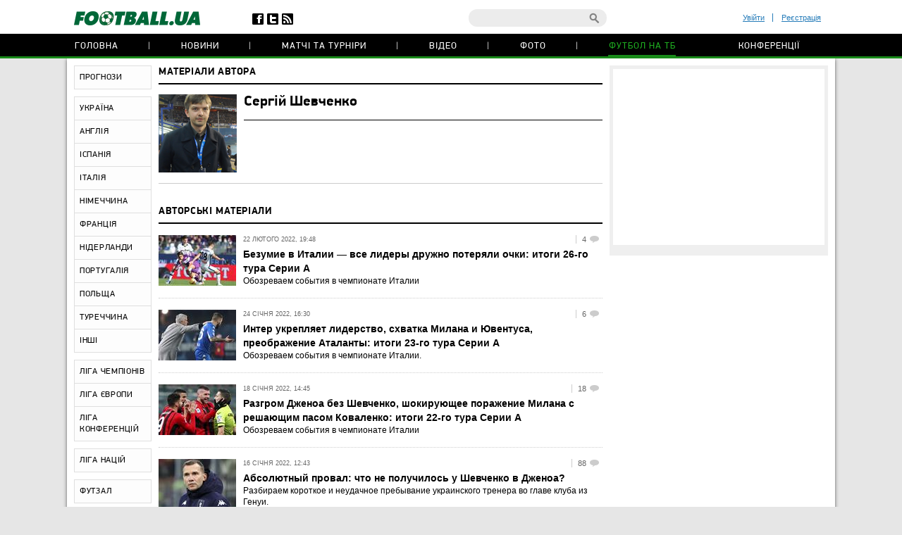

--- FILE ---
content_type: text/html; charset=utf-8
request_url: https://www.google.com/recaptcha/api2/anchor?ar=1&k=6Lftc2gUAAAAAGjG5_XH7yQ8aJYcku1vmqPTSXJ6&co=aHR0cHM6Ly9mb290YmFsbC51YTo0NDM.&hl=en&v=PoyoqOPhxBO7pBk68S4YbpHZ&size=normal&anchor-ms=20000&execute-ms=30000&cb=9gd3nx1vr325
body_size: 49644
content:
<!DOCTYPE HTML><html dir="ltr" lang="en"><head><meta http-equiv="Content-Type" content="text/html; charset=UTF-8">
<meta http-equiv="X-UA-Compatible" content="IE=edge">
<title>reCAPTCHA</title>
<style type="text/css">
/* cyrillic-ext */
@font-face {
  font-family: 'Roboto';
  font-style: normal;
  font-weight: 400;
  font-stretch: 100%;
  src: url(//fonts.gstatic.com/s/roboto/v48/KFO7CnqEu92Fr1ME7kSn66aGLdTylUAMa3GUBHMdazTgWw.woff2) format('woff2');
  unicode-range: U+0460-052F, U+1C80-1C8A, U+20B4, U+2DE0-2DFF, U+A640-A69F, U+FE2E-FE2F;
}
/* cyrillic */
@font-face {
  font-family: 'Roboto';
  font-style: normal;
  font-weight: 400;
  font-stretch: 100%;
  src: url(//fonts.gstatic.com/s/roboto/v48/KFO7CnqEu92Fr1ME7kSn66aGLdTylUAMa3iUBHMdazTgWw.woff2) format('woff2');
  unicode-range: U+0301, U+0400-045F, U+0490-0491, U+04B0-04B1, U+2116;
}
/* greek-ext */
@font-face {
  font-family: 'Roboto';
  font-style: normal;
  font-weight: 400;
  font-stretch: 100%;
  src: url(//fonts.gstatic.com/s/roboto/v48/KFO7CnqEu92Fr1ME7kSn66aGLdTylUAMa3CUBHMdazTgWw.woff2) format('woff2');
  unicode-range: U+1F00-1FFF;
}
/* greek */
@font-face {
  font-family: 'Roboto';
  font-style: normal;
  font-weight: 400;
  font-stretch: 100%;
  src: url(//fonts.gstatic.com/s/roboto/v48/KFO7CnqEu92Fr1ME7kSn66aGLdTylUAMa3-UBHMdazTgWw.woff2) format('woff2');
  unicode-range: U+0370-0377, U+037A-037F, U+0384-038A, U+038C, U+038E-03A1, U+03A3-03FF;
}
/* math */
@font-face {
  font-family: 'Roboto';
  font-style: normal;
  font-weight: 400;
  font-stretch: 100%;
  src: url(//fonts.gstatic.com/s/roboto/v48/KFO7CnqEu92Fr1ME7kSn66aGLdTylUAMawCUBHMdazTgWw.woff2) format('woff2');
  unicode-range: U+0302-0303, U+0305, U+0307-0308, U+0310, U+0312, U+0315, U+031A, U+0326-0327, U+032C, U+032F-0330, U+0332-0333, U+0338, U+033A, U+0346, U+034D, U+0391-03A1, U+03A3-03A9, U+03B1-03C9, U+03D1, U+03D5-03D6, U+03F0-03F1, U+03F4-03F5, U+2016-2017, U+2034-2038, U+203C, U+2040, U+2043, U+2047, U+2050, U+2057, U+205F, U+2070-2071, U+2074-208E, U+2090-209C, U+20D0-20DC, U+20E1, U+20E5-20EF, U+2100-2112, U+2114-2115, U+2117-2121, U+2123-214F, U+2190, U+2192, U+2194-21AE, U+21B0-21E5, U+21F1-21F2, U+21F4-2211, U+2213-2214, U+2216-22FF, U+2308-230B, U+2310, U+2319, U+231C-2321, U+2336-237A, U+237C, U+2395, U+239B-23B7, U+23D0, U+23DC-23E1, U+2474-2475, U+25AF, U+25B3, U+25B7, U+25BD, U+25C1, U+25CA, U+25CC, U+25FB, U+266D-266F, U+27C0-27FF, U+2900-2AFF, U+2B0E-2B11, U+2B30-2B4C, U+2BFE, U+3030, U+FF5B, U+FF5D, U+1D400-1D7FF, U+1EE00-1EEFF;
}
/* symbols */
@font-face {
  font-family: 'Roboto';
  font-style: normal;
  font-weight: 400;
  font-stretch: 100%;
  src: url(//fonts.gstatic.com/s/roboto/v48/KFO7CnqEu92Fr1ME7kSn66aGLdTylUAMaxKUBHMdazTgWw.woff2) format('woff2');
  unicode-range: U+0001-000C, U+000E-001F, U+007F-009F, U+20DD-20E0, U+20E2-20E4, U+2150-218F, U+2190, U+2192, U+2194-2199, U+21AF, U+21E6-21F0, U+21F3, U+2218-2219, U+2299, U+22C4-22C6, U+2300-243F, U+2440-244A, U+2460-24FF, U+25A0-27BF, U+2800-28FF, U+2921-2922, U+2981, U+29BF, U+29EB, U+2B00-2BFF, U+4DC0-4DFF, U+FFF9-FFFB, U+10140-1018E, U+10190-1019C, U+101A0, U+101D0-101FD, U+102E0-102FB, U+10E60-10E7E, U+1D2C0-1D2D3, U+1D2E0-1D37F, U+1F000-1F0FF, U+1F100-1F1AD, U+1F1E6-1F1FF, U+1F30D-1F30F, U+1F315, U+1F31C, U+1F31E, U+1F320-1F32C, U+1F336, U+1F378, U+1F37D, U+1F382, U+1F393-1F39F, U+1F3A7-1F3A8, U+1F3AC-1F3AF, U+1F3C2, U+1F3C4-1F3C6, U+1F3CA-1F3CE, U+1F3D4-1F3E0, U+1F3ED, U+1F3F1-1F3F3, U+1F3F5-1F3F7, U+1F408, U+1F415, U+1F41F, U+1F426, U+1F43F, U+1F441-1F442, U+1F444, U+1F446-1F449, U+1F44C-1F44E, U+1F453, U+1F46A, U+1F47D, U+1F4A3, U+1F4B0, U+1F4B3, U+1F4B9, U+1F4BB, U+1F4BF, U+1F4C8-1F4CB, U+1F4D6, U+1F4DA, U+1F4DF, U+1F4E3-1F4E6, U+1F4EA-1F4ED, U+1F4F7, U+1F4F9-1F4FB, U+1F4FD-1F4FE, U+1F503, U+1F507-1F50B, U+1F50D, U+1F512-1F513, U+1F53E-1F54A, U+1F54F-1F5FA, U+1F610, U+1F650-1F67F, U+1F687, U+1F68D, U+1F691, U+1F694, U+1F698, U+1F6AD, U+1F6B2, U+1F6B9-1F6BA, U+1F6BC, U+1F6C6-1F6CF, U+1F6D3-1F6D7, U+1F6E0-1F6EA, U+1F6F0-1F6F3, U+1F6F7-1F6FC, U+1F700-1F7FF, U+1F800-1F80B, U+1F810-1F847, U+1F850-1F859, U+1F860-1F887, U+1F890-1F8AD, U+1F8B0-1F8BB, U+1F8C0-1F8C1, U+1F900-1F90B, U+1F93B, U+1F946, U+1F984, U+1F996, U+1F9E9, U+1FA00-1FA6F, U+1FA70-1FA7C, U+1FA80-1FA89, U+1FA8F-1FAC6, U+1FACE-1FADC, U+1FADF-1FAE9, U+1FAF0-1FAF8, U+1FB00-1FBFF;
}
/* vietnamese */
@font-face {
  font-family: 'Roboto';
  font-style: normal;
  font-weight: 400;
  font-stretch: 100%;
  src: url(//fonts.gstatic.com/s/roboto/v48/KFO7CnqEu92Fr1ME7kSn66aGLdTylUAMa3OUBHMdazTgWw.woff2) format('woff2');
  unicode-range: U+0102-0103, U+0110-0111, U+0128-0129, U+0168-0169, U+01A0-01A1, U+01AF-01B0, U+0300-0301, U+0303-0304, U+0308-0309, U+0323, U+0329, U+1EA0-1EF9, U+20AB;
}
/* latin-ext */
@font-face {
  font-family: 'Roboto';
  font-style: normal;
  font-weight: 400;
  font-stretch: 100%;
  src: url(//fonts.gstatic.com/s/roboto/v48/KFO7CnqEu92Fr1ME7kSn66aGLdTylUAMa3KUBHMdazTgWw.woff2) format('woff2');
  unicode-range: U+0100-02BA, U+02BD-02C5, U+02C7-02CC, U+02CE-02D7, U+02DD-02FF, U+0304, U+0308, U+0329, U+1D00-1DBF, U+1E00-1E9F, U+1EF2-1EFF, U+2020, U+20A0-20AB, U+20AD-20C0, U+2113, U+2C60-2C7F, U+A720-A7FF;
}
/* latin */
@font-face {
  font-family: 'Roboto';
  font-style: normal;
  font-weight: 400;
  font-stretch: 100%;
  src: url(//fonts.gstatic.com/s/roboto/v48/KFO7CnqEu92Fr1ME7kSn66aGLdTylUAMa3yUBHMdazQ.woff2) format('woff2');
  unicode-range: U+0000-00FF, U+0131, U+0152-0153, U+02BB-02BC, U+02C6, U+02DA, U+02DC, U+0304, U+0308, U+0329, U+2000-206F, U+20AC, U+2122, U+2191, U+2193, U+2212, U+2215, U+FEFF, U+FFFD;
}
/* cyrillic-ext */
@font-face {
  font-family: 'Roboto';
  font-style: normal;
  font-weight: 500;
  font-stretch: 100%;
  src: url(//fonts.gstatic.com/s/roboto/v48/KFO7CnqEu92Fr1ME7kSn66aGLdTylUAMa3GUBHMdazTgWw.woff2) format('woff2');
  unicode-range: U+0460-052F, U+1C80-1C8A, U+20B4, U+2DE0-2DFF, U+A640-A69F, U+FE2E-FE2F;
}
/* cyrillic */
@font-face {
  font-family: 'Roboto';
  font-style: normal;
  font-weight: 500;
  font-stretch: 100%;
  src: url(//fonts.gstatic.com/s/roboto/v48/KFO7CnqEu92Fr1ME7kSn66aGLdTylUAMa3iUBHMdazTgWw.woff2) format('woff2');
  unicode-range: U+0301, U+0400-045F, U+0490-0491, U+04B0-04B1, U+2116;
}
/* greek-ext */
@font-face {
  font-family: 'Roboto';
  font-style: normal;
  font-weight: 500;
  font-stretch: 100%;
  src: url(//fonts.gstatic.com/s/roboto/v48/KFO7CnqEu92Fr1ME7kSn66aGLdTylUAMa3CUBHMdazTgWw.woff2) format('woff2');
  unicode-range: U+1F00-1FFF;
}
/* greek */
@font-face {
  font-family: 'Roboto';
  font-style: normal;
  font-weight: 500;
  font-stretch: 100%;
  src: url(//fonts.gstatic.com/s/roboto/v48/KFO7CnqEu92Fr1ME7kSn66aGLdTylUAMa3-UBHMdazTgWw.woff2) format('woff2');
  unicode-range: U+0370-0377, U+037A-037F, U+0384-038A, U+038C, U+038E-03A1, U+03A3-03FF;
}
/* math */
@font-face {
  font-family: 'Roboto';
  font-style: normal;
  font-weight: 500;
  font-stretch: 100%;
  src: url(//fonts.gstatic.com/s/roboto/v48/KFO7CnqEu92Fr1ME7kSn66aGLdTylUAMawCUBHMdazTgWw.woff2) format('woff2');
  unicode-range: U+0302-0303, U+0305, U+0307-0308, U+0310, U+0312, U+0315, U+031A, U+0326-0327, U+032C, U+032F-0330, U+0332-0333, U+0338, U+033A, U+0346, U+034D, U+0391-03A1, U+03A3-03A9, U+03B1-03C9, U+03D1, U+03D5-03D6, U+03F0-03F1, U+03F4-03F5, U+2016-2017, U+2034-2038, U+203C, U+2040, U+2043, U+2047, U+2050, U+2057, U+205F, U+2070-2071, U+2074-208E, U+2090-209C, U+20D0-20DC, U+20E1, U+20E5-20EF, U+2100-2112, U+2114-2115, U+2117-2121, U+2123-214F, U+2190, U+2192, U+2194-21AE, U+21B0-21E5, U+21F1-21F2, U+21F4-2211, U+2213-2214, U+2216-22FF, U+2308-230B, U+2310, U+2319, U+231C-2321, U+2336-237A, U+237C, U+2395, U+239B-23B7, U+23D0, U+23DC-23E1, U+2474-2475, U+25AF, U+25B3, U+25B7, U+25BD, U+25C1, U+25CA, U+25CC, U+25FB, U+266D-266F, U+27C0-27FF, U+2900-2AFF, U+2B0E-2B11, U+2B30-2B4C, U+2BFE, U+3030, U+FF5B, U+FF5D, U+1D400-1D7FF, U+1EE00-1EEFF;
}
/* symbols */
@font-face {
  font-family: 'Roboto';
  font-style: normal;
  font-weight: 500;
  font-stretch: 100%;
  src: url(//fonts.gstatic.com/s/roboto/v48/KFO7CnqEu92Fr1ME7kSn66aGLdTylUAMaxKUBHMdazTgWw.woff2) format('woff2');
  unicode-range: U+0001-000C, U+000E-001F, U+007F-009F, U+20DD-20E0, U+20E2-20E4, U+2150-218F, U+2190, U+2192, U+2194-2199, U+21AF, U+21E6-21F0, U+21F3, U+2218-2219, U+2299, U+22C4-22C6, U+2300-243F, U+2440-244A, U+2460-24FF, U+25A0-27BF, U+2800-28FF, U+2921-2922, U+2981, U+29BF, U+29EB, U+2B00-2BFF, U+4DC0-4DFF, U+FFF9-FFFB, U+10140-1018E, U+10190-1019C, U+101A0, U+101D0-101FD, U+102E0-102FB, U+10E60-10E7E, U+1D2C0-1D2D3, U+1D2E0-1D37F, U+1F000-1F0FF, U+1F100-1F1AD, U+1F1E6-1F1FF, U+1F30D-1F30F, U+1F315, U+1F31C, U+1F31E, U+1F320-1F32C, U+1F336, U+1F378, U+1F37D, U+1F382, U+1F393-1F39F, U+1F3A7-1F3A8, U+1F3AC-1F3AF, U+1F3C2, U+1F3C4-1F3C6, U+1F3CA-1F3CE, U+1F3D4-1F3E0, U+1F3ED, U+1F3F1-1F3F3, U+1F3F5-1F3F7, U+1F408, U+1F415, U+1F41F, U+1F426, U+1F43F, U+1F441-1F442, U+1F444, U+1F446-1F449, U+1F44C-1F44E, U+1F453, U+1F46A, U+1F47D, U+1F4A3, U+1F4B0, U+1F4B3, U+1F4B9, U+1F4BB, U+1F4BF, U+1F4C8-1F4CB, U+1F4D6, U+1F4DA, U+1F4DF, U+1F4E3-1F4E6, U+1F4EA-1F4ED, U+1F4F7, U+1F4F9-1F4FB, U+1F4FD-1F4FE, U+1F503, U+1F507-1F50B, U+1F50D, U+1F512-1F513, U+1F53E-1F54A, U+1F54F-1F5FA, U+1F610, U+1F650-1F67F, U+1F687, U+1F68D, U+1F691, U+1F694, U+1F698, U+1F6AD, U+1F6B2, U+1F6B9-1F6BA, U+1F6BC, U+1F6C6-1F6CF, U+1F6D3-1F6D7, U+1F6E0-1F6EA, U+1F6F0-1F6F3, U+1F6F7-1F6FC, U+1F700-1F7FF, U+1F800-1F80B, U+1F810-1F847, U+1F850-1F859, U+1F860-1F887, U+1F890-1F8AD, U+1F8B0-1F8BB, U+1F8C0-1F8C1, U+1F900-1F90B, U+1F93B, U+1F946, U+1F984, U+1F996, U+1F9E9, U+1FA00-1FA6F, U+1FA70-1FA7C, U+1FA80-1FA89, U+1FA8F-1FAC6, U+1FACE-1FADC, U+1FADF-1FAE9, U+1FAF0-1FAF8, U+1FB00-1FBFF;
}
/* vietnamese */
@font-face {
  font-family: 'Roboto';
  font-style: normal;
  font-weight: 500;
  font-stretch: 100%;
  src: url(//fonts.gstatic.com/s/roboto/v48/KFO7CnqEu92Fr1ME7kSn66aGLdTylUAMa3OUBHMdazTgWw.woff2) format('woff2');
  unicode-range: U+0102-0103, U+0110-0111, U+0128-0129, U+0168-0169, U+01A0-01A1, U+01AF-01B0, U+0300-0301, U+0303-0304, U+0308-0309, U+0323, U+0329, U+1EA0-1EF9, U+20AB;
}
/* latin-ext */
@font-face {
  font-family: 'Roboto';
  font-style: normal;
  font-weight: 500;
  font-stretch: 100%;
  src: url(//fonts.gstatic.com/s/roboto/v48/KFO7CnqEu92Fr1ME7kSn66aGLdTylUAMa3KUBHMdazTgWw.woff2) format('woff2');
  unicode-range: U+0100-02BA, U+02BD-02C5, U+02C7-02CC, U+02CE-02D7, U+02DD-02FF, U+0304, U+0308, U+0329, U+1D00-1DBF, U+1E00-1E9F, U+1EF2-1EFF, U+2020, U+20A0-20AB, U+20AD-20C0, U+2113, U+2C60-2C7F, U+A720-A7FF;
}
/* latin */
@font-face {
  font-family: 'Roboto';
  font-style: normal;
  font-weight: 500;
  font-stretch: 100%;
  src: url(//fonts.gstatic.com/s/roboto/v48/KFO7CnqEu92Fr1ME7kSn66aGLdTylUAMa3yUBHMdazQ.woff2) format('woff2');
  unicode-range: U+0000-00FF, U+0131, U+0152-0153, U+02BB-02BC, U+02C6, U+02DA, U+02DC, U+0304, U+0308, U+0329, U+2000-206F, U+20AC, U+2122, U+2191, U+2193, U+2212, U+2215, U+FEFF, U+FFFD;
}
/* cyrillic-ext */
@font-face {
  font-family: 'Roboto';
  font-style: normal;
  font-weight: 900;
  font-stretch: 100%;
  src: url(//fonts.gstatic.com/s/roboto/v48/KFO7CnqEu92Fr1ME7kSn66aGLdTylUAMa3GUBHMdazTgWw.woff2) format('woff2');
  unicode-range: U+0460-052F, U+1C80-1C8A, U+20B4, U+2DE0-2DFF, U+A640-A69F, U+FE2E-FE2F;
}
/* cyrillic */
@font-face {
  font-family: 'Roboto';
  font-style: normal;
  font-weight: 900;
  font-stretch: 100%;
  src: url(//fonts.gstatic.com/s/roboto/v48/KFO7CnqEu92Fr1ME7kSn66aGLdTylUAMa3iUBHMdazTgWw.woff2) format('woff2');
  unicode-range: U+0301, U+0400-045F, U+0490-0491, U+04B0-04B1, U+2116;
}
/* greek-ext */
@font-face {
  font-family: 'Roboto';
  font-style: normal;
  font-weight: 900;
  font-stretch: 100%;
  src: url(//fonts.gstatic.com/s/roboto/v48/KFO7CnqEu92Fr1ME7kSn66aGLdTylUAMa3CUBHMdazTgWw.woff2) format('woff2');
  unicode-range: U+1F00-1FFF;
}
/* greek */
@font-face {
  font-family: 'Roboto';
  font-style: normal;
  font-weight: 900;
  font-stretch: 100%;
  src: url(//fonts.gstatic.com/s/roboto/v48/KFO7CnqEu92Fr1ME7kSn66aGLdTylUAMa3-UBHMdazTgWw.woff2) format('woff2');
  unicode-range: U+0370-0377, U+037A-037F, U+0384-038A, U+038C, U+038E-03A1, U+03A3-03FF;
}
/* math */
@font-face {
  font-family: 'Roboto';
  font-style: normal;
  font-weight: 900;
  font-stretch: 100%;
  src: url(//fonts.gstatic.com/s/roboto/v48/KFO7CnqEu92Fr1ME7kSn66aGLdTylUAMawCUBHMdazTgWw.woff2) format('woff2');
  unicode-range: U+0302-0303, U+0305, U+0307-0308, U+0310, U+0312, U+0315, U+031A, U+0326-0327, U+032C, U+032F-0330, U+0332-0333, U+0338, U+033A, U+0346, U+034D, U+0391-03A1, U+03A3-03A9, U+03B1-03C9, U+03D1, U+03D5-03D6, U+03F0-03F1, U+03F4-03F5, U+2016-2017, U+2034-2038, U+203C, U+2040, U+2043, U+2047, U+2050, U+2057, U+205F, U+2070-2071, U+2074-208E, U+2090-209C, U+20D0-20DC, U+20E1, U+20E5-20EF, U+2100-2112, U+2114-2115, U+2117-2121, U+2123-214F, U+2190, U+2192, U+2194-21AE, U+21B0-21E5, U+21F1-21F2, U+21F4-2211, U+2213-2214, U+2216-22FF, U+2308-230B, U+2310, U+2319, U+231C-2321, U+2336-237A, U+237C, U+2395, U+239B-23B7, U+23D0, U+23DC-23E1, U+2474-2475, U+25AF, U+25B3, U+25B7, U+25BD, U+25C1, U+25CA, U+25CC, U+25FB, U+266D-266F, U+27C0-27FF, U+2900-2AFF, U+2B0E-2B11, U+2B30-2B4C, U+2BFE, U+3030, U+FF5B, U+FF5D, U+1D400-1D7FF, U+1EE00-1EEFF;
}
/* symbols */
@font-face {
  font-family: 'Roboto';
  font-style: normal;
  font-weight: 900;
  font-stretch: 100%;
  src: url(//fonts.gstatic.com/s/roboto/v48/KFO7CnqEu92Fr1ME7kSn66aGLdTylUAMaxKUBHMdazTgWw.woff2) format('woff2');
  unicode-range: U+0001-000C, U+000E-001F, U+007F-009F, U+20DD-20E0, U+20E2-20E4, U+2150-218F, U+2190, U+2192, U+2194-2199, U+21AF, U+21E6-21F0, U+21F3, U+2218-2219, U+2299, U+22C4-22C6, U+2300-243F, U+2440-244A, U+2460-24FF, U+25A0-27BF, U+2800-28FF, U+2921-2922, U+2981, U+29BF, U+29EB, U+2B00-2BFF, U+4DC0-4DFF, U+FFF9-FFFB, U+10140-1018E, U+10190-1019C, U+101A0, U+101D0-101FD, U+102E0-102FB, U+10E60-10E7E, U+1D2C0-1D2D3, U+1D2E0-1D37F, U+1F000-1F0FF, U+1F100-1F1AD, U+1F1E6-1F1FF, U+1F30D-1F30F, U+1F315, U+1F31C, U+1F31E, U+1F320-1F32C, U+1F336, U+1F378, U+1F37D, U+1F382, U+1F393-1F39F, U+1F3A7-1F3A8, U+1F3AC-1F3AF, U+1F3C2, U+1F3C4-1F3C6, U+1F3CA-1F3CE, U+1F3D4-1F3E0, U+1F3ED, U+1F3F1-1F3F3, U+1F3F5-1F3F7, U+1F408, U+1F415, U+1F41F, U+1F426, U+1F43F, U+1F441-1F442, U+1F444, U+1F446-1F449, U+1F44C-1F44E, U+1F453, U+1F46A, U+1F47D, U+1F4A3, U+1F4B0, U+1F4B3, U+1F4B9, U+1F4BB, U+1F4BF, U+1F4C8-1F4CB, U+1F4D6, U+1F4DA, U+1F4DF, U+1F4E3-1F4E6, U+1F4EA-1F4ED, U+1F4F7, U+1F4F9-1F4FB, U+1F4FD-1F4FE, U+1F503, U+1F507-1F50B, U+1F50D, U+1F512-1F513, U+1F53E-1F54A, U+1F54F-1F5FA, U+1F610, U+1F650-1F67F, U+1F687, U+1F68D, U+1F691, U+1F694, U+1F698, U+1F6AD, U+1F6B2, U+1F6B9-1F6BA, U+1F6BC, U+1F6C6-1F6CF, U+1F6D3-1F6D7, U+1F6E0-1F6EA, U+1F6F0-1F6F3, U+1F6F7-1F6FC, U+1F700-1F7FF, U+1F800-1F80B, U+1F810-1F847, U+1F850-1F859, U+1F860-1F887, U+1F890-1F8AD, U+1F8B0-1F8BB, U+1F8C0-1F8C1, U+1F900-1F90B, U+1F93B, U+1F946, U+1F984, U+1F996, U+1F9E9, U+1FA00-1FA6F, U+1FA70-1FA7C, U+1FA80-1FA89, U+1FA8F-1FAC6, U+1FACE-1FADC, U+1FADF-1FAE9, U+1FAF0-1FAF8, U+1FB00-1FBFF;
}
/* vietnamese */
@font-face {
  font-family: 'Roboto';
  font-style: normal;
  font-weight: 900;
  font-stretch: 100%;
  src: url(//fonts.gstatic.com/s/roboto/v48/KFO7CnqEu92Fr1ME7kSn66aGLdTylUAMa3OUBHMdazTgWw.woff2) format('woff2');
  unicode-range: U+0102-0103, U+0110-0111, U+0128-0129, U+0168-0169, U+01A0-01A1, U+01AF-01B0, U+0300-0301, U+0303-0304, U+0308-0309, U+0323, U+0329, U+1EA0-1EF9, U+20AB;
}
/* latin-ext */
@font-face {
  font-family: 'Roboto';
  font-style: normal;
  font-weight: 900;
  font-stretch: 100%;
  src: url(//fonts.gstatic.com/s/roboto/v48/KFO7CnqEu92Fr1ME7kSn66aGLdTylUAMa3KUBHMdazTgWw.woff2) format('woff2');
  unicode-range: U+0100-02BA, U+02BD-02C5, U+02C7-02CC, U+02CE-02D7, U+02DD-02FF, U+0304, U+0308, U+0329, U+1D00-1DBF, U+1E00-1E9F, U+1EF2-1EFF, U+2020, U+20A0-20AB, U+20AD-20C0, U+2113, U+2C60-2C7F, U+A720-A7FF;
}
/* latin */
@font-face {
  font-family: 'Roboto';
  font-style: normal;
  font-weight: 900;
  font-stretch: 100%;
  src: url(//fonts.gstatic.com/s/roboto/v48/KFO7CnqEu92Fr1ME7kSn66aGLdTylUAMa3yUBHMdazQ.woff2) format('woff2');
  unicode-range: U+0000-00FF, U+0131, U+0152-0153, U+02BB-02BC, U+02C6, U+02DA, U+02DC, U+0304, U+0308, U+0329, U+2000-206F, U+20AC, U+2122, U+2191, U+2193, U+2212, U+2215, U+FEFF, U+FFFD;
}

</style>
<link rel="stylesheet" type="text/css" href="https://www.gstatic.com/recaptcha/releases/PoyoqOPhxBO7pBk68S4YbpHZ/styles__ltr.css">
<script nonce="Mw3b8I_mJwxoNHg7xlIrSg" type="text/javascript">window['__recaptcha_api'] = 'https://www.google.com/recaptcha/api2/';</script>
<script type="text/javascript" src="https://www.gstatic.com/recaptcha/releases/PoyoqOPhxBO7pBk68S4YbpHZ/recaptcha__en.js" nonce="Mw3b8I_mJwxoNHg7xlIrSg">
      
    </script></head>
<body><div id="rc-anchor-alert" class="rc-anchor-alert"></div>
<input type="hidden" id="recaptcha-token" value="[base64]">
<script type="text/javascript" nonce="Mw3b8I_mJwxoNHg7xlIrSg">
      recaptcha.anchor.Main.init("[\x22ainput\x22,[\x22bgdata\x22,\x22\x22,\[base64]/[base64]/[base64]/[base64]/[base64]/[base64]/KGcoTywyNTMsTy5PKSxVRyhPLEMpKTpnKE8sMjUzLEMpLE8pKSxsKSksTykpfSxieT1mdW5jdGlvbihDLE8sdSxsKXtmb3IobD0odT1SKEMpLDApO08+MDtPLS0pbD1sPDw4fFooQyk7ZyhDLHUsbCl9LFVHPWZ1bmN0aW9uKEMsTyl7Qy5pLmxlbmd0aD4xMDQ/[base64]/[base64]/[base64]/[base64]/[base64]/[base64]/[base64]\\u003d\x22,\[base64]\\u003d\x22,\x22wpQrX2jClcO2wqbCp8KaWcO9dAvDjxN+wpsAw5JDCirCn8KjO8O8w4UmUsOoc0PClsOGwr7CgAQkw7x5fMKtwqpJUMKgd2R7w4o4wpPCtcOzwoNuwr0Kw5UDRV7CosKawqfCncOpwo4qHMO+w7bDtmI5wpvDgMO4wrLDlHQEFcKCwqUmEDFyG8OCw4/DncKiwqxOewZow4UQw5vCgw/Csh9gccOiw63CpQbCoMKVecO6X8OZwpFCwopxAzE5w57CnnXCl8O0LsObw5NUw4NXN8O2wrxwwofDhDhSAwgSSkpsw5NxW8Kgw5dlw7zDisOqw6Qtw5rDpmrCqsKAwpnDhQPDrDUzw4kqMnXDoEJcw6fDkXfCnB/[base64]/w6R1VMKXI8KkDMKlRkoJwqAowoNWw6s6w5Rnw7XDkwMcT2g1GcKlw65oEMOEwoDDl8ODOcKdw6rDmH5aDcOSRMKlX0/CpTp0wqlTw6rCsVh7UhFvw7bCp3AvwqBrE8OKJ8O6FRcPLzBrwoDCuXBDwpnCpUfCkWvDpcKmWWfCnl9kHcORw6FVw7ocDsOHEVUIQsOfc8KIw6hrw4k/CyBVe8Ozw6XCk8OhHMKjJj/ChMKHP8KcwrTDgsOrw5Ysw4zDmMOmwqxcEjoZwonDgsO3c2LDq8OsesO9wqEkU8ORTUNfcSjDi8KJf8KQwrfCvsOufn/CqTfDi3nCpQZsT8O1CcOfwpzDp8OlwrFOwoBoeGhTDMOawp0SF8O/WyvCr8KwfkbDvCkXY3ZAJV7ChMK6woQDMTjCmcKDV1rDnj/CnsKQw5N2FsOPwr7CpsK3cMOdIFvDl8Kcwq4awp3CmcKgw67DjlLCl0A3w4kDwqojw4XCpsK1wrPDscO5WMK7PsOLw59QwrTDg8K4wptew4fCojtONMKzC8OKS33CqcK2M3zCisOkw7YQw4x3w7QcOcODTMK6w70aw7fCn2/DmsKkwoXClsOlGDYEw4IDdsKfesKuXsKaZMObYTnCpyALwq3DnMONwrLCukZCY8KnXX0PRsOFw4V9woJ2F0DDiwRnw7Rrw4PCt8KQw6kGMMOkwr/Ch8OTOn/CscKHw4AMw4xYw7gAMMKTw6Nzw5N8Gh3DqxrCpcKLw7UFw7omw43CjsKhO8KLaRTDpsOSJcOlPWrCnsKmEADDsH5AbSzDqB/[base64]/CtsOPSwATUsOzNMOGw7/CncOnfcK8w4EcC8KQw5HDsnpyecK/QsOFJsKjC8KPIQ7Dn8KNWmdFESBiwo1lIRl2CMKwwrFrYwxsw6o+w57CjxzDg15QwqBKUi/[base64]/DukJrwpXClsKgHcOMZMO5SMO7bsOLJMKFacOZJDdDWsOhPzNqGkQJwp45PcO9w4/[base64]/DmzfCrsKZbFHCqyvCikvCgcKVGlk6HlsywoPDm8Obb8K7wrnCssKINcKNX8OFXTrCn8O8J33Cm8OpNQtJw50ZRHUdw6hdwrQ1f8Kuwr0vwpXCjMKLwqBmT2fCkAsyNX/CpQfCu8KawpHDm8OIPcK9wpHDt1Zew4RKS8KZw6t7eX7CiMKgWMKqwq4YwoJGayg4OsOjw77DgMOYW8KZD8O/w7nCmxQAw63CusKXG8KdBQfDt1Ugwo7Dv8KBwo7DncKIw7FCJ8Ofw7o3FcKSNXIwwo/DoQ8uamUMExPDvWDDvTRreBTCkMO0w5V5WMKNCiZPw5FKVMOIwr9Yw7DCohU0UMObwr1BcsKVwqohRUtEw6o/wqohwpzDkMKNw6TDk1xew4Qtw5vDrjsZdcKJwoxJVMKdLGjCkxTDlmg9VsKrQXTCsxxKNsKTHMKvw6jChz7DoEQpwrEuwpd5w5BGw7TDpMOQw4vDvsKUYx/DtAAmcXd5MTA/wrJQwoECwrdWw7lvLDjClCbCncK0wrkVw4tsw6nCtmAmw6TCgA/DosKew6vCkFrDgxPCgMO+NxRvFsOkwopSwqfCvcOTwrE9wpRpw6MXasOXwrLDu8KIH1LCnsOJwpgRw7zDuxsqw5HCgMKbDFQZXzvCkxFmSMOgeFTDl8KPwqTCsw/Ci8O6w5/Cv8KOwrAqYMKyUcKQL8OXwoTDiR9gwpYIw7jDtUU9T8KhZcKNIS/[base64]/[base64]/DqcK/wpMuwpjDgkEbw4TDo8Kvw7MeFMOMcMK4YknCpsO8DcK7wqcHN0EHZMKOw4Rlwpl/AMOBJcKlw6HCmzbCpsKjUMKma3LCsMOzQMKlKMOsw6Z8wrrCkMOUdTwGScKZbzEEwpBCw4Z/BDMhZsKkVCRvRMK+ZAvDkkvCp8Kkw59Cw7XDhcKlw57CqcK3elRpwoIbNcKtKyzChsKewrhrXRpowpjCnS7DiC4sAcOdwrBdwoFyR8K9aMO4woTDhWcfdwF2e3bCnXTCuG/Ck8OhwprDjcKYOcKvB3ROwovCmy8sAcOhw6DCrk53d03CmCZKwo9IKcKOAjHDv8O2LMK/dAhLbgM7EcOqFQ3CosO4w7Y6Hn88wr3CiU9Ew6bDtcOWShgTbhlbw5ZtwqrCn8OMw4nChC/DqsODD8OFw4jCvgvDqFrDoClod8OVcC7DjMKzbcO1wrFbwqXCpTLClcK8woR1w7t+woLCgmN7Q8KnH3YBw65Qw58uwpHCuBV1M8Kew6NWwp7DmcOmw6vCpiwnLGrDosKSwp0IwrHCjTNJB8OlJMKtw5Zdw5Q4UFfDlMO7wqTCvBtnw7jDgVo/[base64]/[base64]/CohJWworDqFguwpbCtGA2w6/DolAibHMvOcKUw6NJQcKvDcOYNcKEB8OhF00LwpI5OhPDusK6wozDqW3DqmIyw4ACbMOTLMOPw7TDtWxZRcOBw47Crycyw5zCjcK2wolvw5bCqcKpCSjCt8OMRmUHw4nCl8Kcw4wgwqQow4/DolF1w4fDsFF9w6zCkcOgF8K9w5kHdsKww6pew5MXw7fDnsOkwo1CJsO4w7nCvMKjw55+wp7CocOiw4zDu1zCvhghMTTDixtIdhZ6IMObc8OowqwYwpFSw5PDkBkuwrwWwqjDqCPCj8K/[base64]/w6AYwqnCmsOYbkzDswnDqMK2LwnCm8KOw5Z/[base64]/Cpnk+bHrCuDQBwrvCnwRZV8KWBsK4UnDDpVHCqUZJaMO9RcK/w4/ChlZww4PCm8K6w49JCjvDvVtoGRzDlik7wo3DnEHCgGbCkDZXwoIiwqnCvmNgMUoEK8K/[base64]/DnU5uP8KwUgTCvlYfwrvCjUoFw51dIMKLRnrCpD7DiMOcP3DCvl57w4xyVsOlVcKNSAk/clfDpGTDhcKmEnzCgH/CuFZxE8O3w6EUw7DDjMKLcAA4GEY/RMOmw4jDnsKUwpLDpmQ5wqA1bGrCksODDmHDn8OZwqUMNcOMwrrClj4Wc8KzXH/DrjXCh8K2XjJQw5VfWC/Dki8Qw4HChRzCgEx1wodow6rDiFgKE8OgcsOqwo0PwpVLwoY2wpjCiMOTwqTCgS7Dv8O0QA/DtcKWM8KxLG/DkhcjwrMBJMKcw4bCnsO2w71Dwo9OwpwxTDHCrEjCrxQAw6nDiMKSbcOuJAQ4woAgw6DDtMOywo/DmcKWwr3CrcOrwocuw4QjXxYpwrgJdsOIw5PCqBVkNRk9dMOdw6rDvsOdKVvCrEPDqhVFGsKOw4/Do8KFwpXCuVI1wp/DtMOFdcO5wrUvPhTCkcO9bAUqw4LDqxPDuQ1WwoJVGEtEb0bDlnjCjcKfCBDDmMKmwpwIP8OBwqDDnMOOw6HCgMKjwqzChGzCnkbDgMOncnrCrMOETj3Dt8OXwqXCmWzDh8KVFTzCusKPasK/[base64]/w7lswqXCuG7DrsOnQcKiwoV4wpRDw5/[base64]/ChcO3wpbDncKlQn5zwq0RwpHDtsK0w5kGEWQJUcKMfCzDicOmI3TDjsK+d8K5V07CgyILWMK3w5nCmSrCoMOLeH9Ywq9bwogCwppqHlc/wqF0w6LDoHNaQsOhS8KOw4FrV1t9I3LCjiE8wp3DvTzDpcKPbGTDq8OVN8K9w5XDi8OmX8OZEMOPH1LCm8OjNAFFw5oDecKJIMOBwrnDmyITCFLDiBoAw4x3wrAEZAsWHsKQf8K3wrIHw7sew5BabsKCw6xjw4dOEcK+I8Kmwrkhw7/[base64]/NMOWJxnDoVDCpcKvw6zCiGlDecOXwp0UNFIdfifCtsOZSkvDtcKVwptaw60+XlHDtjg3wr7CqsKUw4nCl8KFw6RDC2MmcR4LdUXCocOQfB92w57DgV7Dm30Vw5AWwpUbw5TCo8O8wqB0w63Ct8K7w7XDgk3DohXDkRtNwoRLO2bCmMOPw4/CpMKcw4rCq8OHasK/U8O6w4zCo2TDhcKMwrtgwprCg3V1w57DpsKwP3wOwr7ChiTDrCbCgcOCwonCmUwtw71owoDCicO7H8K0UMKIcSFteBIJeMOHw48aw5tYfUoKE8OBNWUmGzPDmwpsUcOHCh4ZB8KwHF3CtFjCv1M8w6VKw5LCtsODw7lxwr/Dr2AxKB06w4vCucO0wrLCoUPDjX7DjcOvwqhDw6rCsSpwwo3Cuy/[base64]/w5HCoXl8wqNswpHDnCvDscOCwpYFEMKLwoHDqMOmw5zCt8KmwptcPADDkyJTV8OrwpfCosOiw4vDtcKCwrLCq8KoLMOIaG/CrsK+woAuClRUI8OIIlPDg8KBwoDCp8O+cMKhwpvDt3bDksKqwpTDhldUw6/CqsKEPsOYEcOIeiMtDcKDY2BqCgzDom03w7UHJxdSVsOQwoXCkC7DvErDvMK7WcOXZcOrwprCvcKzwrTChQwNw7NPw4UrVnEjwrnDoMKGFEg3dMKJwopBb8KIwo7Cqw7DtcKoF8K+acKTT8KzdcKEw5hXwpB4w6Mow6Iowp8WcT/DpS/Cq1BDwqoFw58HBAvCjcKywpDCjsOfD2bDjR3DjMKcwq7Ci3VSw5rDnsOnPsKbRMKDwpfDgUMRw5TCrhLCq8OpworDgsO5OsKeIFozw7DCoyZ0wpoNw7IVbn0bV1fDkMK2wrNHf2tTw6XCtVLDnADDtD4AHHNIMgg8wq5rw4bCvMOXwo/Cv8KrZsOnw7MVwr8MwqNCw7fDrsOIwpzDpsKaHcKbOmEZT3dIe8OAw5ppw5EHwqEdw6/CoRIlbFxrdcKrCcKsWHjCtMOEOkJ8wozDu8Orw7DCnGPDtTPCgsOzwrPCvsKaw6sXwrnDi8Ocw7rClRksEMK6wqnDlcKPw5ArWcKpw7rCnMOCwqgBDsKzRwrDtAx4wqjDpMOEAG/CuCUDw4IsSX98Kn3CisO1Hx0Bw5U1wrgiUGNIQm9pwpvDtsKkw6J3wogNMjcKfMKgEUxcNMKnwr/[base64]/CosOuPmZQD8OOwrjCnUbDocO0AWQuwrvCuUrCi8Odw7/DvMKuJlLDgcOzwpjCunjCvlBfw6zDqcO3w7lhw5M4wprCmMKPwoDDsGHDtsKbwqXDu1J/w6tsw691wprDhMOabsOCwow2DMKPDMKSdEzCisKowoVXw4nCpj7CgGsNWRXDj0UKwoPCkAg6ZwrClC7CpcOuVcKSwpAPTxzDncKxMkMPw5XCi8OIw7HCgcK8Q8OOwp5jN17CrMKJbXg0w5XChUDDlsK+w7PDuHvDrE/ChMKzbE9tO8K7w4csK3bDiMKKwrcnGnLClsKUQ8KMHCY3EMKtUB84CMKJNcKAJXIbbsOUw4TDt8KaGMKESA8Yw4LCgik7w6fCii3DvcKBw50zUHjCoMK3csKsFcONSMKWCzEQwo02w4/DqSvDiMObMGXCqcKrw5LDl8KxL8KCA2oiGMK+w5fDolYTehMLwoPDvcK5I8OKCwZLC8ODw5vDh8OOwo0bw6LDosKRKHPDu0dnZhQvfcOCw4ZJwoXDhnzDh8KPLcO9X8K0ZGx/w5tPXTk1VTsKw4AJwrjDlcO9PcKEwrHDn2LCscOSMcKPwotZw5MLw6smb0l3TATCuhlresKCwp15RBHDiMOGUk9Iw7NUU8OmKsOrTwMuw6MHAMO3w6TCu8KaWD/CjcKYClBsw7UXAAF8RMO9wrfChkEgF8Oow5DDr8OHw6HDmlbCjcKhwoPCl8OKbcOhw4bDg8OLKcOdwpfCsMO/woMFW8OZwqIcw5vCjzxmwrMBw4ZPwqs/SFbCuDNKw5QORcOpU8OrdcKjw5NiNcKiUMK4w4fCicKZRsKDw6zDqjU5bHvCp3nDnCjChMKwwrdvwpMjwrcaFcKEwoxNw5dMDnzCiMOPwr3CqcOGwr3DiMOZwoXCmG/CjcKBw5VVw6Aaw7zDjlDCixzCjDogbMOkw4RFw4XDuDXCukfCsTMlK2nDjGbDiH4vw7kAWHjCmsOew53DkMOTwpBDA8OqK8OFLcO7d8K8w48ew5UwFcOvw7lYw5zDrGBKOcO6XcOhKcKoDB/[base64]/CqMKZbsKiMElgbAxQey0bwpDDpDBnUsKHwp/CryXCpjVcwoUhwqwMAGc0w6jCjnLCi03DksKNw6xbw6wwf8ODw5EBwqPCp8KxGGjDh8KhVMKFasOiw4jDucK0w4vCgQrCsiobIUTClw9SWDrCvcOmw4dtwrTDlcKnw4/DoAgiw6ktOEXDuhQgwoDCuA/DgUJbwpDDsULDlCXCm8K5w4QrNcOaccK5w77DvcKOWX0Aw7rDk8KvK1EwTMOfdzHDvT8sw5vDo0xAT8OGwrh0NBLDh1xHw7LDl8KPwrkFwqpswojDssO/woZgVlTCqjJzwpVmw7zCucOWUMKVwr3Dg8KQKw90w6QANsKiJj7Di28zX3vCt8OhdmPDs8KZw5rDqC1CwpbCscOBwqQ2w4PCn8Obw7fCpcKGOMKae1ZaZMKwwqEHZ2vCp8OFwrnCvEXCosO+wp/[base64]/ClsOpwrnCoQQRKcKiMsKEw6TCgxjDicO/[base64]/DrcKZFcO/[base64]/Ck8KaVMKGwrxvw7B9UcOVXHIFw6TCnCDDvcO1w6MRCx93fF/CpGPDriILwqvDrBzCj8OpRlnChsKJS0/Cp8K7JQpkw5jDvsOawo3DoMKgI1ENb8Kqw4NMEndywrUNHMKUU8KQw6ZxPsKDcRkBfMOZO8Kyw7XCncOfw58AbMKNOjHCvsO+DTTCh8KSwoDDvUzCjMOwclZ0MsOEwqjDsXkyw67CrsOcfMOgw4ZAPMO3TnHCj8KHwpfCgQ/CuzQwwp0LTgBuwrfDuBQ/wpoXw6XChsKhwrTCrsOwDBUIwotkw6NGP8KAO1bCoQvDlQ1Mwq7ClMK6KMKQfGpnwqVnwrPCgi5Kbh8xejJxwoHDnMKsK8O+w7PCiMKgL10+FDBYS1HDkCXDucOuVF/CscOhMcKIRcO4w7wbw5w6wpHCpUtJLMOEwqMHBsOQw7bCscO5PMOLRT3CgMKgGQjCo8OENMO0w5TDgGzClsOPw5LDrkzCmALCh1HDtREHwroEwpwcRcOkwrQZAgtzwo3CkCvDi8OpWsKvT3rDg8O8w6/CqGYSw7kmdcOpwq8Bw51Gc8K5W8Olwo5gIWlaI8Ocw5teRMKfw5/Du8OfD8K5AsO/wp3CsWY5PgIRw7hxUUDDpCfDpHZrw4vDl3p4QMOOw5DDvcO/wrNpw7vCuBJ7MMKWDMKVw7lEwq/DpcO/wqPDoMK+w7zCksOsMUXCrl8kacK/[base64]/wrFjdsOcwr/Cglx3wrF6XQ85w7tJw4vCuj8eZDV9w757X8O+LMK9woLDnMK3w7kgw63ChSzDmMO6wpIRHMKxwqkrw4ZeP1lqw78GMcKmIx/[base64]/DtErDvDHDkEPCm3Byw6MEw45Qw65Jw7Ixw4LDicO8T8KGesKjwqvCocK2wqFfZcOiEC/Ci8KgwoTCrsOZwr9NZjXConTDqcOqJBBcw4nDuMKlOS3CvmrCuBxnw4LCi8OWRicTaUkSwph/[base64]/wpVIw4ELBMOJAwvDp8KZw7DDjsOawojDlihBw44/DMOFw7LDpyPDoMO3EMKrw5tow6saw64NwqFkXHHDsko0w4k0M8OTw4B+N8KJbMOZAzpGw4fCqgvCnkrDnk3Dl3/CgX/Dn1koQSfCg2XDg05DE8KowocUwoBwwoglwo1Vw6N+QMOaDSDDtGBMCMKCwrweIBJUw7IEF8Ozw4U2w7zCj8OHw7h1K8Kawr9dCsKCwqXDpcK7w6nCrj9Kwp7CrGonBMKYLMKHbMKMw7Bvw7YKw7x5QXnCpMORBm/[base64]/Dp2tpBcKvwrvCpiDCtWxAwp/DlcOQw57CucOzw7pEc8K9WkUWdMO/Eg8VMBYgw43Doz8+w7JnwqgUw4jCgSsUwr7CuHRrwpFfwoEiegjDicOywpB2w5ELYD5Bw6l+w4PCgcK+HBdLBjDDiF7Ch8KHwrLDog83w642w7PDrTHDuMKww5zCin5xw45xw4EZUsKUwqvDsyrDq34zOmdLwpfCmxDDsgDCmAtIwo/ClhHCskMRw44vw7XCvQXCvsKvKMKowqTDk8Omw4odFRlRw4lpPcK/wpbCiFfClcKyw6wYwr3CiMKUw6fChysZwonDrjEaO8O5CVt3wrHDlcK+w47DkT0AWsOEOMKKw4h9eMKeKy95w5YqQcOhwocNw7oUwqjCjUQBw5vDp8KKw6jCn8OECEkAGcOPNkrCrCnCil0fwqnCvcK2w7TDqz/DlcKYHgPDh8KawpzCtMOpTj3CikXDhEAawrrDqsK4GcKHU8Kpw6pzwrTDgMOHwo8Jw73CrcKuwr7CvQzDvgt+TcOxw4c6OWzCgsK/wpjCg8OmwoLDnVHCs8O1w4XCuy/Di8KYw7PCnsOiw4lYLylxK8O9wowVwrJ6DsOmWBcYRMO0HjfDksOvcsKPw6PDgXrCjBAlX0stwqjDtgkrRgXDrsKMai3CjsODw4soOHPCuSHDgMO4w40Qw6zDgMO8Wi3DocO2w7gKf8KswrfDu8K5MBomVmvDrUoNwpBcBMK7KMOowp0vwp8zw5/Cm8OPS8KVw4Ftwq7CtcO6woIGw6fChm7Dk8OLCHdKwoPCk04gCMK1SMOfwqLClcK8w4jDlDfDocKXAHphw5zDslLDuVDDuE7CqMKpwr8pw5fCgsOpwrwKOG1LLMOFYnEMwpLDtgduUz9/QMOkYMONwo3DoA4cwp3DqDh8w77CiMOvwpkGwprCvjfDmC3CrsK0EsKSb8OhwqkVwp5Rw7bDl8OTaQMzKAfDlsKnwoEMwo7DsQ5sw64mDcKYwqHDnsK+H8K1wo3DjsKhw5UUwox1JkhQwo8CJVHCiU3DrcO+GE/[base64]/CsWfCn0/CikbCsMOGWsOlaMKZXUjDrsKFw4zCgMKTdsKFw77DnMKjS8OOOcK1PMKRw6dBeMKdPsOgw6jDicK+wqExwrAbwr4Pw4cXw5fDisKBw7PDlcKXTn0xOgV/NE1uw5oNw6DDscOPw7LChULCq8OebzNlwqFIL2kTw4VTU0vDuCrCnDIywpJaw7Y0wp14w68GwrvDixkpLMODw4DDlnw+woHDlTbCjsKpUMOnw4zDssKlw7bDi8KBwrPCoA/[base64]/[base64]/wo7DuGrCtsOHdxnDtVRhVcKpdsODC0TChELCkCHDowIyb8KZwqXDpmJNED1qVBpTV2trw4xMAQjCgAzDtcK7w7vCv2IfdU/DoBwkfnbCm8OGw7MpUsKEbnsMw6Jafm93w4LDrsOCw4rCiSgmwqBYehMWwp54w6vCihpjwotFEcO9woXCpsOuwqQ/w49lBcOpworDncKPFcOxwprDvVXDiCTCksODw5XDpTQodSRFwpvDngnDhMKmLxnCjAhNw5DDvyfCvgEaw5NxwrTChMO8wpVUwq3Ds1PDsMOnw74nH1lswpIQE8OMwq/CpVXDkU3CoRDCrcOAwqd6wpPDu8Kcwo3CqjFBT8OjwqHDsMKBwrwaKEbDjMOLwoESAsKqwrjCnMK+w77DocO3wq3Dm0nDucKYw5NGw6p9woA/DMOOW8KLwpRaCcK7wpDClsOKw6EoEBZqJh7CqUDCu1TDvGTCkUgqbMKKaMOWP8K1SxZ/[base64]/SUxlccOFw5nCrMKmwpPCmcKyw6XCnsOQOU9LIm/[base64]/QsKiOMOyJsOuw57CssKbw6F6woRyw7LCmB0ww4w4wr7DjSJ/ZcOPd8Ocw7nDisO1VgAKwqLDhgJuXBJZDiTDgMKvcMKKRjU8eMO3RcKdwoTCl8Oew5XDlMKRO2PCmcO7AsKww5jDkMK5c3bDu18Pwo/Do8KhfADDg8OCwoXDnEnCucOhW8O1VsOUaMK7w5zDhcOCBsOKw45Zw7BAdcKxw7cewpU0Tn5QwpRHw5fDrMOmwr9ZwrjCjcO2w7hHw7jDpCbCkcOrwqrCsG0fOMOTwqTClFYbw6BXUcOfw4EgPsKxNQt/w5AiRMOoTTNcw7QHw61cwqxYXT9fFRDDtMOdQyfCphApw6/DhMKQw63DllPDsmDCpMOjw4M7w5rDtGprIsK7w7Auw7jClhLDlj/ClsOvw6/CjBbClMOnwoXDkmHDlMO+wr7Ck8KMwrXDs3YEZcO5w6wvw7rCvMO/emrCjcONTXXDiQDDhi0dwrrDsUHDuXHDrcKzC2nCjsOdw71hfcKMOycdGyrDmn84wqBdIUjDoWPCu8Oww7siw4cew59MNsOmwplKGcKmwrYmVDgSw7vDi8O+FcO0ZSUbwrN3S8K/[base64]/DucKXwpQRZxbCqFwsw4bDlsKBX8O1NwTDgw0fwqILw5UTDsOdeMO2w6XCncKWw4ZGMD4Ge1DDk0fDoiXDpcO9w5AnQMO/[base64]/CgsO0fXHDiwDCpMKJZMKOJn0SVsOhw7NHP8OAWgDDjcO3F8Krw7lewpcdCiTDsMOxasKSF0fDvcKDw6srw6skw7TCicKlw50kSE0aacKFw40fG8ObwppOwoRrw5BrIcK+eFHClsOYZcK/WcO6HDLCmsOIwrzCvsOcThJuw6zDtQcLAgbDgXnDmTENw47DtzHCkS4IdVnCtndhwrjDusOlw5nDtAIww4jCscOqw6TCtC8zAcKww6Ftwr5vdcOreB/Cj8OXMMKkL3LClMOWwpMiwqlZK8Kpwo/DlkACw7DCssKWdQ/DtDglw78Rw7LDmMOZwoUTwozClQMow68dwpoKNyLCm8K8BMOiJ8OpOsKFeMKUJkhWUS15ZXTCosORw7DCsnJVwrhAwrLDs8OdNsKVwonCtTc5wpJ/XV/[base64]/V8OSwrHCocOmw756wp1/[base64]/DgMOOSMOww5DCtVM8w6rCgcKTcQzDo1J9w7EBF8KnWsOYVxBoAsK8w5nDvMOONgVlZkwswonCpgjCpmzDvsOOSTIiRcKuH8OrwoxnF8OrwqnClnPDjRHCpBvCq2Vmwr1EYgxyw4/CpsKZawXCpcOIw5vCokVSwpY9w4LCng7Cv8OTVsK0woTDpsKsw6DCuXrDmcOqwp9vOFPDkMKYwrzDlStZw79JOAbDmyZ3ScOVw43DjUZqw6d2BELDtcK/f0Akb14Kw7HDp8OkfUPCvnNlwoN7w6LCr8Ooa8K3A8Krw4pVw61EF8K4wq/CsMKmQjrCj1fDsi4mwrXCnTVVEsOmdSJWYnFNwoLCnsKOFHcWeCrCrcK3wqBbw4/CjsOPVMO7YcKow6DCogBBNXvDiwwQwqF1w7LDusOtfhZTwqnCgWsyw7rDv8OkHcK2Q8KJeVlowrTDvGnCiFXCkyJ2Y8KXwrNecXRIw4NwSHXDvwU/KcOSwqzCnUQ2w6HCtRHCvsOqwr7DrjbDu8KLHsKFw7bCvi7Dv8OLwpLCl1nCtA1awqgTwrI4GU/Cl8ORw6HDuMOta8KYOCXClsOaRQwow5YiWinClS/Cr1MfOMO0cVbDglnCs8ObwpfDhsOERGg8w6/CrcOmwp1Kw4IVw5/CtxDCuMKHwpd8w4tpwrI3wpBGY8KsTBPCpcOZw7fDqcKbCsK9w4PDsHQHc8OkLWLDh2RAe8KYOsO7w5JDWX53wrI5wonClcOvHU/DnMKRa8KhXcOfw7LCuwBJA8KdwrJkPUnCihzDv2zDmcOFw5gIADnDpcKmwpDDjkdJUMO3w5/[base64]/Cl8KJNR4aw6XCssKOwoBjeMKTw6QIw6oBwqQQNR1oKcKOwrhNwp7CplfDq8OEGyHCjAvDv8Klw4RVPkBHGyTCn8KuHMKbPMOoC8Ovw7oCwrfDjsOAN8O4wrJtPsOxIlrDpjh7wqLCn8KOwoMMwoXCusKEwoQfJ8KtZsKVNsKpdMO3DCnDnh9nw7VHwqfDkxhUwp/CiMKKwqfDnRQJbcOYw5ghYUI1w7FLw7lwA8KrbsKuw7XCoBsRYsKgCEbCqjEKw7B+H1/Cg8KDw7V2woHCisKfKlkpwpQBVUBfw6x+JsO2wok2a8OUwovCm3ppwpXDqMO8w7cjWhpgN8OPSR5NwqRDLcKhw5bCpMOSw64TwpvDhnJ1wqxQwpx3ZhcHYMO9CVjDqAHCnMOWw74Uw59uw4ppfWxhE8K7JwvCu8KmcsOUPnMOH3HDvCZ9wrXDlAB/AsKOwoM5wroUwp40w5ZkJGRYBsKmUsK8w7pgw7lYw7rDtsKdTsKcwpJmCCwMVMKjwot5TC4Fdjk9wpnCmsOKTsKxZsOiVBjDlH/DpMKaXsKoM0Yiw77DjMKqGMONwrhrbsOCBT/CpsOZw6TChXjCniV0w7zClcOyw4cqJX1LLsK2AVPCnAPCsEscwp/Do8ODw5bDtxbDmnNGCBcSGsKnwp4LJcOsw7t3wp1VDsKhwp/[base64]/[base64]/w5B3MMONRUgEb8K0MMKzM8K1PWs/[base64]/DmMOpPcOZS1fDigTDmR7ChcOKE1HCsSU0wohNIUVfJMOcw65FDsKlw6PClCnCiiLDv8KJwqPDiG5bwojDqTx/asOvwojCsW7CiytAw6bCqXMVw7HCkcKEa8OvVsKLw4LDkHt1VnfDrid4w6diUQXDggtUwpzDlcKRTDsgwqNKwrd+wq4Hw7UrNsOpWsOKwp5fwqIWcknDn2YrecOiwq3CthB5wrAJwozCj8OUAsKjF8OUBEkLwp88w5DCjcOxTcK4JWUpJcOABh7DjEzDtEPCssKgd8O/w5AvO8O0wovCr1o7wqrCpsOmN8KFwpDCphPDmXtXw6QJwoA4wqFLwpkew5dcY8KYccKBw5XDj8OmIsKrFnvDqAcsVsOxwq/CrcO5w75UFsOiIcOjwrnCu8OYcHYFwqnCvVTDuMO1OsOyw5rCmS/CmQlZX8KnDRJZEsOuw59zwqdHwqbCgsK1EmxlwrXCpAvDvsOgdmJzwqbCuwbCrMKAwo/Di0bCryARNEHDrCA6IMKLwoHCtE7DsMOsAnvCsjtTeEFgc8O9WXPClMKmwolWwp0Ow55+PMKqwoPDs8OmwovDnmLCvBg5DMKHZ8OWE1XDlsKKRz50SMOZej5aIzfClcOVwpfDgV/DqMKnw5QEw6ZJwrYPwogbckXDm8O+NcKBNMO1BMKxW8Kkwr4mw5VqfzsweUwrwoXCl0/[base64]/w7jCrsKvR0oJIijClsOAw4VMOhPDu0lvJHlYRcOgDH7DkMK0w7w4HxtvMlLDpsKdLMObGsKVwp7Du8OGLHLDmUbDuBMPw63DqsOSIG/Coztbb07DvnUpwrYZTMOhACLCrD3DhsKhCTkNKwfDiAYywo06UENzwrJbw6MpTmXDo8OkwrjCmV0KUMKjBcKWWcOpDGATMsKtMMKFwpMRw4TDv2ZiazTDgDRlMMKSGSBdKQJ7FE0BWDbDvVXClXLDrhtawrMaw51mXcKtDVo1JcKxw67Dl8OUw5/CqXwsw4kfZMKXQsOEUnHCo0p5w5BtLXLDmi3CscOXw4TCp3p5TTzDtmZtL8OAwoMHMT9+TUhmc0l5GGbCuUvCqMKtMTzDgAHDpxnDsAvDqBDCniHCjyzCgMO2FsKlRFDCsMOjHlJJGTJkVgXCnUsVQSF/[base64]/CqsONaSzDoxnCglhncsKAwoPClQXChxDDl2nDkUjCjGPCth11PDXCmMO5MsO0woXDhMOvRzgtwoXDlcOAw7ZrWg8KA8KJwp9Hd8O+w7tMw5XCrMKhQXcLwqLDpSQBw7rChwF8wosvwrUHbX/ChcOSw7/Ct8KtcTLCqHXCjsKTf8OcwqRjZ1LDjkjDgxYAKcO9w6p0V8OVKgjChm/DsxpIw5F9LB3Dr8KowrI0wpbDtkDDmkdICwBwGsOJXSYmw7Z5KMOAw4c/[base64]/wr3CpMKVw648cQnDrMOxw7rCoHrDm8K3w53CicOIw4YxU8OUacKHbcOmRcKbwq89MsOVWwJSw7jDrwgvw6lOw7zDszrDocOPZcO4MxXDiMKDw7/DpQlWwrYaKDgLw4wUesKbPcOcw7pUIxxcwoJeHyLCpkpEScOWUDYeTsKiwojCiilKbsKNdcKcUcKgF2TDjEXDtMKHworCvcKbw7LCoMOvEsKpwpgvdsK/w64pwrHCgg82wpI1wq/CjwbCsRZwJ8KXAcOoaHp2wokEPsOYAcOnallqCH7CvDLDiE/[base64]/[base64]/CsyzCrWXDlnVSw5bDtTHChMOBw57DuQHDmsOmw4V6w5osw6Uuw6Vpa2HCkETCpiYiwoLCjgZfXMOJwqg/wpM5B8KEw7jCocOpIcKqwpbDuxDClx/CsSnDlsOjJDggwoJMRn8wwpPDvW0EIQTCnsKDPMKHJxHDr8OaU8OWScK5TQTDuhDCisOGTUYDccOWYsK/wrbCq2LDvjY4wrTDicO6I8O8w5LCoWjDl8OVw4bDtcKfPMO2wrDDgAVXw4hILMKLw6vDmWIoSWPDhhlnw6/CmMKOUMOAw77DuMKoO8KUw6YgecOPcsKkFMOoNk4mw4pCwrl7w5cNwqfDgTd/[base64]/DgzzCu3zCsMOzHWlXwo/Dhl5pw6fCpMKbFS3DncKUKsK9woo0GcKQw4gWaTjDgC3Cj0bDlxlAwqMkwqQVccKTwroJwpxyPER9w6jCqxLDiVs/w7tKejfCgMOPbS8lw6kvUcOPFsOhwoDDscKUeV9BwogcwqY+KMOEw401IcK+w4RJMMKywpdhScO7woApK8KfEcKdIsKoFcOPUcOgMQnCmMKBw7tXwpHDvSDChk3CrsK5wqk5IVclPV/DgMOTwpzDnl/[base64]/Co8Oxwpovw6J7wq9/HMKLOcK0wqrDpBLCiSgUw7cRPz/[base64]/[base64]/CihIiecK8b2FswrvCsMOywrMEw7RTwqfCviYKE8O+M8KDPR99K14pP10nACnDq0jCoAHCpcKGw6Q0wo/DmsKiAVYVLjxBwqYuEsK4woXCt8OJwqhZIMKvw4wdJcOvwrwKKcONEjLDmcKgTTnDqcOFPBx9DsOkw4duUwNwckzCncORHWwSGmHCumEUwoDCmCF5w7DCgzbCkXtGw4XCtcKmYRvChsK3W8Obw7YvYcOaw6Ulw6pFwo7Dm8OAwrAQOy/[base64]/Ct8KqTMO9CsO6wqBrwpTCrXnCmcOEJmd3EcOyG8KiD3RaUz7Cr8OFXMKRw4EuJsODwphPwoZOwox/a8Ktwo7CtMO0wqQrDMKEJsOQWQjDj8KNwrvDncK8wp3Ch3FPJMKOwr3CulEMw4vDr8OjJsOMw4HDh8OiZnFtw5bCozElwrjCgMO0XHgXd8OfYD/CqMKawr3CjzFSEsOJFmjDl8KVSyseGsO2fWFgw6zCh0FSw6hDJy7DnsKSwoTCoMOwwr3DhMK+esOxw43CnsKqYMOpwqXDs8ORwrPDgWI2CMKbwr7Du8Opwpo7Oz9aZcOZwpvCiT91w6Aiw5vCqWAkw7/Dv2LCicKVw4/[base64]/w458wqHCt8KJw719w4zDs0srw5IiZ8KLWsOdbsKvwoHClMK8KhvCpnkVw5gXwqoPwoIew5YAEMORw6HDlQkgTcKwIkTDvMKmElHDjxl4c0bDrDPDt0bDrMK2wqNiwrZmNwnDsBgnwqXChsKow7plYMKEUhzDonnDr8O6w5k4VMOlw6JscsK1wrDDuMKMw4/DsMO3wqVpw4gkc8OSwpZLwpvCqjZgMcOUw67CswJiwqvDg8O9Kw0Aw4ZBwqTDu8KOwqgRZcKDwpYGwqjDhcOKDcKCN8OHw4kPIjrCoMKyw79OOjPDr3XCrDsyw5TCqVQYwovCk8OhF8OaCXkxw5vDocKxDxXDvcK8A0HDiQ/[base64]/DtcOIJ1c/HMK8wrUyE3TCsHLDusKGw6IfwpfCunHDlMK9w6ZWQSMBwrY/[base64]/DqjXCiMKOWsOoC1AbKX1Tw7rDg8OMwrklwoRqwrJgw5JzZnwPGk8vw6rCo01oIcOpw6TChMK8e2HDh8KoTFQIw75JCsO1wr3DkMOYw4RUD0U/wpVsP8KRCS/DjsK5wrcww4zDuMOzBsKmMMObaMO0LsKqw6DDm8OdwqfDnTHCisKUQcOFwpJ/AFfDmzzCicOaw4jCqcKfw7rCqWLCmcK0wocUTcO5R8KxSGQzw5Jfw4Y1QGEvKsOUQH3DmznCs8OfZCfCoxfDi0UqE8Ouwq/Cp8OEwpVTwr8hwo9eAsOmesK1FMK5wo8zJ8KGw4cbbB/Cm8KBN8OJwo3CmcKfKsOXfn7CtFJnwpx1SD/CgyQ2KsKbw7/DomPDnBFzIcOrQ2XCqTLCsMOGQMOSwo7ChXYFH8OzOMKJwq4kworDuibDjV9kw6bDncKoDcOjGMOBwos4w4xWKcOABSl9wo0TNg/[base64]/Dow88GsKQTMOcGjPCjX7DlsKewolDw60lHhLDpcKtw7YdX1LClz3DrTBbK8Opw4fDuShdw5/CrcOKPUIZw4PCqMO2W2vDv3Qhw6kDKsKyecOAw7/DgGvCrMKfwobCm8OnwplPccOMwojClxcww4/DjsOZfC/ClhU3PTHCk1vDrMKcw7V1czfDiG/DrcOiwpoVwrPDmX/DlAIIwpvCvDvCrcOMGH8HGXDCuBTDmMO7wprCgMKzdW/CmnfDnsK7WMOgw4XDgQFCw5cxYsKmaxVUUMO5w4oKwqzDjEYHRcOSXDlXw5zDkMKTwqTDqMOuwrfCj8K0w78OEcKmwqtRwrfCtMKFOlIMw7nDqsKkwrTCvMOmRsKJwrcvKE06w6sbwqJWBWx5wr4SAsKOw7oPBAXDvSRcUXTCr8Kmw5PDnMOKw6NdLW/CvRHCuhvDncOECQ3Csh/DvcKGw6pBwo7CjcORBcKSwrsMQDhQwq/CjMKBdiVqB8OwO8O1KFTCqMKHwodKFMKhAB43wqnDvcO2V8KAw7nCp1nDvBl3THN5Zm/[base64]/[base64]/[base64]/DlcOxJ8OZa2ktX8K/[base64]\\u003d\\u003d\x22],null,[\x22conf\x22,null,\x226Lftc2gUAAAAAGjG5_XH7yQ8aJYcku1vmqPTSXJ6\x22,0,null,null,null,1,[21,125,63,73,95,87,41,43,42,83,102,105,109,121],[1017145,101],0,null,null,null,null,0,null,0,1,700,1,null,0,\[base64]/76lBhmnigkZhAoZnOKMAhnM8xEZ\x22,0,0,null,null,1,null,0,0,null,null,null,0],\x22https://football.ua:443\x22,null,[1,1,1],null,null,null,0,3600,[\x22https://www.google.com/intl/en/policies/privacy/\x22,\x22https://www.google.com/intl/en/policies/terms/\x22],\x22a8+RPiWA++vaHH4dJLb9iHaKapu19NXiunSdnkF9lbw\\u003d\x22,0,0,null,1,1769292154164,0,0,[28,226,181,197],null,[75,86,38,125],\x22RC-zwNaia_urz6yNw\x22,null,null,null,null,null,\x220dAFcWeA64VgdmmstM_q98p2CpIMpwSEiXZM5-cU5DXHee-XN8ZeaYF_1d9_B6ONdUj5-7C_R9H3wJfDa_HEraXq6094_J8XcK6Q\x22,1769374954179]");
    </script></body></html>

--- FILE ---
content_type: text/html; charset=utf-8
request_url: https://www.google.com/recaptcha/api2/aframe
body_size: -271
content:
<!DOCTYPE HTML><html><head><meta http-equiv="content-type" content="text/html; charset=UTF-8"></head><body><script nonce="kw6xDmD48j4T4scpX7Eang">/** Anti-fraud and anti-abuse applications only. See google.com/recaptcha */ try{var clients={'sodar':'https://pagead2.googlesyndication.com/pagead/sodar?'};window.addEventListener("message",function(a){try{if(a.source===window.parent){var b=JSON.parse(a.data);var c=clients[b['id']];if(c){var d=document.createElement('img');d.src=c+b['params']+'&rc='+(localStorage.getItem("rc::a")?sessionStorage.getItem("rc::b"):"");window.document.body.appendChild(d);sessionStorage.setItem("rc::e",parseInt(sessionStorage.getItem("rc::e")||0)+1);localStorage.setItem("rc::h",'1769288555820');}}}catch(b){}});window.parent.postMessage("_grecaptcha_ready", "*");}catch(b){}</script></body></html>